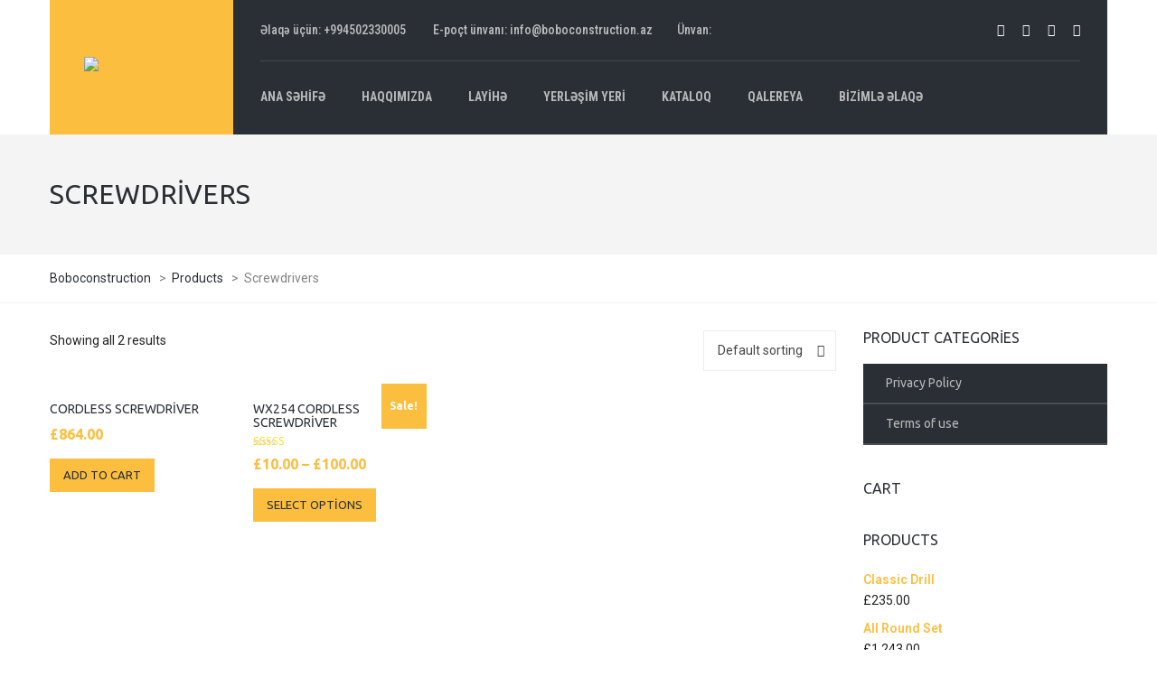

--- FILE ---
content_type: text/html; charset=UTF-8
request_url: https://boboconstruction.az/product-category/screwdrivers/
body_size: 13749
content:
<!DOCTYPE html>
<html lang="az">
<head>
<meta name="viewport" content="width=device-width, initial-scale=1.0, maximum-scale=1.0, user-scalable=no" />
<meta charset="UTF-8" />
<link rel="profile" href="http://gmpg.org/xfn/11" />
<link rel="pingback" href="https://boboconstruction.az/xmlrpc.php">
<title>Screwdrivers &#8211; Boboconstruction</title>
<meta name='robots' content='max-image-preview:large' />
<link rel='dns-prefetch' href='//stats.wp.com' />
<link rel='dns-prefetch' href='//fonts.googleapis.com' />
<link rel="alternate" type="application/rss+xml" title="Boboconstruction &raquo; Qidalandırıcısı" href="https://boboconstruction.az/feed/" />
<link rel="alternate" type="application/rss+xml" title="Boboconstruction &raquo; Screwdrivers Category Qidalandırıcı" href="https://boboconstruction.az/product-category/screwdrivers/feed/" />
<style id='wp-img-auto-sizes-contain-inline-css' type='text/css'>
img:is([sizes=auto i],[sizes^="auto," i]){contain-intrinsic-size:3000px 1500px}
/*# sourceURL=wp-img-auto-sizes-contain-inline-css */
</style>
<style id='wp-emoji-styles-inline-css' type='text/css'>

	img.wp-smiley, img.emoji {
		display: inline !important;
		border: none !important;
		box-shadow: none !important;
		height: 1em !important;
		width: 1em !important;
		margin: 0 0.07em !important;
		vertical-align: -0.1em !important;
		background: none !important;
		padding: 0 !important;
	}
/*# sourceURL=wp-emoji-styles-inline-css */
</style>
<link rel="stylesheet" href="https://boboconstruction.az/wp-includes/css/dist/block-library/style.min.css?ver=6.9">
<style id='global-styles-inline-css' type='text/css'>
:root{--wp--preset--aspect-ratio--square: 1;--wp--preset--aspect-ratio--4-3: 4/3;--wp--preset--aspect-ratio--3-4: 3/4;--wp--preset--aspect-ratio--3-2: 3/2;--wp--preset--aspect-ratio--2-3: 2/3;--wp--preset--aspect-ratio--16-9: 16/9;--wp--preset--aspect-ratio--9-16: 9/16;--wp--preset--color--black: #000000;--wp--preset--color--cyan-bluish-gray: #abb8c3;--wp--preset--color--white: #ffffff;--wp--preset--color--pale-pink: #f78da7;--wp--preset--color--vivid-red: #cf2e2e;--wp--preset--color--luminous-vivid-orange: #ff6900;--wp--preset--color--luminous-vivid-amber: #fcb900;--wp--preset--color--light-green-cyan: #7bdcb5;--wp--preset--color--vivid-green-cyan: #00d084;--wp--preset--color--pale-cyan-blue: #8ed1fc;--wp--preset--color--vivid-cyan-blue: #0693e3;--wp--preset--color--vivid-purple: #9b51e0;--wp--preset--gradient--vivid-cyan-blue-to-vivid-purple: linear-gradient(135deg,rgb(6,147,227) 0%,rgb(155,81,224) 100%);--wp--preset--gradient--light-green-cyan-to-vivid-green-cyan: linear-gradient(135deg,rgb(122,220,180) 0%,rgb(0,208,130) 100%);--wp--preset--gradient--luminous-vivid-amber-to-luminous-vivid-orange: linear-gradient(135deg,rgb(252,185,0) 0%,rgb(255,105,0) 100%);--wp--preset--gradient--luminous-vivid-orange-to-vivid-red: linear-gradient(135deg,rgb(255,105,0) 0%,rgb(207,46,46) 100%);--wp--preset--gradient--very-light-gray-to-cyan-bluish-gray: linear-gradient(135deg,rgb(238,238,238) 0%,rgb(169,184,195) 100%);--wp--preset--gradient--cool-to-warm-spectrum: linear-gradient(135deg,rgb(74,234,220) 0%,rgb(151,120,209) 20%,rgb(207,42,186) 40%,rgb(238,44,130) 60%,rgb(251,105,98) 80%,rgb(254,248,76) 100%);--wp--preset--gradient--blush-light-purple: linear-gradient(135deg,rgb(255,206,236) 0%,rgb(152,150,240) 100%);--wp--preset--gradient--blush-bordeaux: linear-gradient(135deg,rgb(254,205,165) 0%,rgb(254,45,45) 50%,rgb(107,0,62) 100%);--wp--preset--gradient--luminous-dusk: linear-gradient(135deg,rgb(255,203,112) 0%,rgb(199,81,192) 50%,rgb(65,88,208) 100%);--wp--preset--gradient--pale-ocean: linear-gradient(135deg,rgb(255,245,203) 0%,rgb(182,227,212) 50%,rgb(51,167,181) 100%);--wp--preset--gradient--electric-grass: linear-gradient(135deg,rgb(202,248,128) 0%,rgb(113,206,126) 100%);--wp--preset--gradient--midnight: linear-gradient(135deg,rgb(2,3,129) 0%,rgb(40,116,252) 100%);--wp--preset--font-size--small: 13px;--wp--preset--font-size--medium: 20px;--wp--preset--font-size--large: 36px;--wp--preset--font-size--x-large: 42px;--wp--preset--spacing--20: 0.44rem;--wp--preset--spacing--30: 0.67rem;--wp--preset--spacing--40: 1rem;--wp--preset--spacing--50: 1.5rem;--wp--preset--spacing--60: 2.25rem;--wp--preset--spacing--70: 3.38rem;--wp--preset--spacing--80: 5.06rem;--wp--preset--shadow--natural: 6px 6px 9px rgba(0, 0, 0, 0.2);--wp--preset--shadow--deep: 12px 12px 50px rgba(0, 0, 0, 0.4);--wp--preset--shadow--sharp: 6px 6px 0px rgba(0, 0, 0, 0.2);--wp--preset--shadow--outlined: 6px 6px 0px -3px rgb(255, 255, 255), 6px 6px rgb(0, 0, 0);--wp--preset--shadow--crisp: 6px 6px 0px rgb(0, 0, 0);}:where(.is-layout-flex){gap: 0.5em;}:where(.is-layout-grid){gap: 0.5em;}body .is-layout-flex{display: flex;}.is-layout-flex{flex-wrap: wrap;align-items: center;}.is-layout-flex > :is(*, div){margin: 0;}body .is-layout-grid{display: grid;}.is-layout-grid > :is(*, div){margin: 0;}:where(.wp-block-columns.is-layout-flex){gap: 2em;}:where(.wp-block-columns.is-layout-grid){gap: 2em;}:where(.wp-block-post-template.is-layout-flex){gap: 1.25em;}:where(.wp-block-post-template.is-layout-grid){gap: 1.25em;}.has-black-color{color: var(--wp--preset--color--black) !important;}.has-cyan-bluish-gray-color{color: var(--wp--preset--color--cyan-bluish-gray) !important;}.has-white-color{color: var(--wp--preset--color--white) !important;}.has-pale-pink-color{color: var(--wp--preset--color--pale-pink) !important;}.has-vivid-red-color{color: var(--wp--preset--color--vivid-red) !important;}.has-luminous-vivid-orange-color{color: var(--wp--preset--color--luminous-vivid-orange) !important;}.has-luminous-vivid-amber-color{color: var(--wp--preset--color--luminous-vivid-amber) !important;}.has-light-green-cyan-color{color: var(--wp--preset--color--light-green-cyan) !important;}.has-vivid-green-cyan-color{color: var(--wp--preset--color--vivid-green-cyan) !important;}.has-pale-cyan-blue-color{color: var(--wp--preset--color--pale-cyan-blue) !important;}.has-vivid-cyan-blue-color{color: var(--wp--preset--color--vivid-cyan-blue) !important;}.has-vivid-purple-color{color: var(--wp--preset--color--vivid-purple) !important;}.has-black-background-color{background-color: var(--wp--preset--color--black) !important;}.has-cyan-bluish-gray-background-color{background-color: var(--wp--preset--color--cyan-bluish-gray) !important;}.has-white-background-color{background-color: var(--wp--preset--color--white) !important;}.has-pale-pink-background-color{background-color: var(--wp--preset--color--pale-pink) !important;}.has-vivid-red-background-color{background-color: var(--wp--preset--color--vivid-red) !important;}.has-luminous-vivid-orange-background-color{background-color: var(--wp--preset--color--luminous-vivid-orange) !important;}.has-luminous-vivid-amber-background-color{background-color: var(--wp--preset--color--luminous-vivid-amber) !important;}.has-light-green-cyan-background-color{background-color: var(--wp--preset--color--light-green-cyan) !important;}.has-vivid-green-cyan-background-color{background-color: var(--wp--preset--color--vivid-green-cyan) !important;}.has-pale-cyan-blue-background-color{background-color: var(--wp--preset--color--pale-cyan-blue) !important;}.has-vivid-cyan-blue-background-color{background-color: var(--wp--preset--color--vivid-cyan-blue) !important;}.has-vivid-purple-background-color{background-color: var(--wp--preset--color--vivid-purple) !important;}.has-black-border-color{border-color: var(--wp--preset--color--black) !important;}.has-cyan-bluish-gray-border-color{border-color: var(--wp--preset--color--cyan-bluish-gray) !important;}.has-white-border-color{border-color: var(--wp--preset--color--white) !important;}.has-pale-pink-border-color{border-color: var(--wp--preset--color--pale-pink) !important;}.has-vivid-red-border-color{border-color: var(--wp--preset--color--vivid-red) !important;}.has-luminous-vivid-orange-border-color{border-color: var(--wp--preset--color--luminous-vivid-orange) !important;}.has-luminous-vivid-amber-border-color{border-color: var(--wp--preset--color--luminous-vivid-amber) !important;}.has-light-green-cyan-border-color{border-color: var(--wp--preset--color--light-green-cyan) !important;}.has-vivid-green-cyan-border-color{border-color: var(--wp--preset--color--vivid-green-cyan) !important;}.has-pale-cyan-blue-border-color{border-color: var(--wp--preset--color--pale-cyan-blue) !important;}.has-vivid-cyan-blue-border-color{border-color: var(--wp--preset--color--vivid-cyan-blue) !important;}.has-vivid-purple-border-color{border-color: var(--wp--preset--color--vivid-purple) !important;}.has-vivid-cyan-blue-to-vivid-purple-gradient-background{background: var(--wp--preset--gradient--vivid-cyan-blue-to-vivid-purple) !important;}.has-light-green-cyan-to-vivid-green-cyan-gradient-background{background: var(--wp--preset--gradient--light-green-cyan-to-vivid-green-cyan) !important;}.has-luminous-vivid-amber-to-luminous-vivid-orange-gradient-background{background: var(--wp--preset--gradient--luminous-vivid-amber-to-luminous-vivid-orange) !important;}.has-luminous-vivid-orange-to-vivid-red-gradient-background{background: var(--wp--preset--gradient--luminous-vivid-orange-to-vivid-red) !important;}.has-very-light-gray-to-cyan-bluish-gray-gradient-background{background: var(--wp--preset--gradient--very-light-gray-to-cyan-bluish-gray) !important;}.has-cool-to-warm-spectrum-gradient-background{background: var(--wp--preset--gradient--cool-to-warm-spectrum) !important;}.has-blush-light-purple-gradient-background{background: var(--wp--preset--gradient--blush-light-purple) !important;}.has-blush-bordeaux-gradient-background{background: var(--wp--preset--gradient--blush-bordeaux) !important;}.has-luminous-dusk-gradient-background{background: var(--wp--preset--gradient--luminous-dusk) !important;}.has-pale-ocean-gradient-background{background: var(--wp--preset--gradient--pale-ocean) !important;}.has-electric-grass-gradient-background{background: var(--wp--preset--gradient--electric-grass) !important;}.has-midnight-gradient-background{background: var(--wp--preset--gradient--midnight) !important;}.has-small-font-size{font-size: var(--wp--preset--font-size--small) !important;}.has-medium-font-size{font-size: var(--wp--preset--font-size--medium) !important;}.has-large-font-size{font-size: var(--wp--preset--font-size--large) !important;}.has-x-large-font-size{font-size: var(--wp--preset--font-size--x-large) !important;}
/*# sourceURL=global-styles-inline-css */
</style>

<style id='classic-theme-styles-inline-css' type='text/css'>
/*! This file is auto-generated */
.wp-block-button__link{color:#fff;background-color:#32373c;border-radius:9999px;box-shadow:none;text-decoration:none;padding:calc(.667em + 2px) calc(1.333em + 2px);font-size:1.125em}.wp-block-file__button{background:#32373c;color:#fff;text-decoration:none}
/*# sourceURL=/wp-includes/css/classic-themes.min.css */
</style>
<link rel="stylesheet" href="https://boboconstruction.az/wp-content/plugins/contact-form-7/includes/css/styles.css?ver=5.8">
<link rel="stylesheet" href="https://boboconstruction.az/wp-content/plugins/responsive-lightbox/assets/swipebox/swipebox.min.css?ver=2.4.5">
<link rel="stylesheet" href="https://boboconstruction.az/wp-content/plugins/revslider/public/assets/css/rs6.css?ver=6.2.22">
<style id='rs-plugin-settings-inline-css' type='text/css'>
#rs-demo-id {}
/*# sourceURL=rs-plugin-settings-inline-css */
</style>
<link rel="stylesheet" href="https://boboconstruction.az/wp-content/plugins/woocommerce/assets/css/woocommerce-layout.css?ver=8.0.1">
<link rel="stylesheet" href="https://boboconstruction.az/wp-content/plugins/woocommerce/assets/css/woocommerce-smallscreen.css?ver=8.0.1" media="only screen and (max-width: 768px)">
<link rel="stylesheet" href="https://boboconstruction.az/wp-content/plugins/woocommerce/assets/css/woocommerce.css?ver=8.0.1">
<style id='woocommerce-inline-inline-css' type='text/css'>
.woocommerce form .form-row .required { visibility: visible; }
/*# sourceURL=woocommerce-inline-inline-css */
</style>
<link rel="stylesheet" href="https://boboconstruction.az/wp-content/plugins/translatepress-multilingual/assets/css/trp-language-switcher.css?ver=2.5.9">
<link rel="stylesheet" href="https://boboconstruction.az/wp-content/themes/thebuilt/css/bootstrap.css?ver=6.9">
<link rel="stylesheet" href="//fonts.googleapis.com/css?family=Ubuntu%3A400%2C700%7CRoboto%3A300%2C300italic%2C400%2C400italic%2C600%2C600italic&#038;ver=1.0">
<link rel="stylesheet" href="https://boboconstruction.az/wp-content/themes/thebuilt/js/owl-carousel/owl.carousel.css?ver=6.9">
<link rel="stylesheet" href="https://boboconstruction.az/wp-content/themes/thebuilt/js/owl-carousel/owl.theme.css?ver=6.9">
<link rel="stylesheet" href="https://boboconstruction.az/wp-content/themes/thebuilt/style.css?ver=1.2">
<link rel="stylesheet" href="https://boboconstruction.az/wp-content/themes/thebuilt/responsive.css?ver=all">
<link rel="stylesheet" href="https://boboconstruction.az/wp-content/themes/thebuilt/css/animations.css?ver=6.9">
<link rel="stylesheet" href="https://boboconstruction.az/wp-content/themes/thebuilt/css/mega-menu.css?ver=6.9">
<link rel="stylesheet" href="https://boboconstruction.az/wp-content/themes/thebuilt/css/mega-menu-responsive.css?ver=6.9">
<link rel="stylesheet" href="https://boboconstruction.az/wp-content/themes/thebuilt/css/font-awesome.css?ver=6.9">
<link rel="stylesheet" href="https://boboconstruction.az/wp-content/themes/thebuilt/js/select2/select2.css?ver=6.9">
<link rel="stylesheet" href="https://boboconstruction.az/wp-content/themes/thebuilt/css/offcanvasmenu.css?ver=6.9">
<link rel="stylesheet" href="https://boboconstruction.az/wp-content/themes/thebuilt/css/nanoscroller.css?ver=6.9">
<link rel="stylesheet" href="https://boboconstruction.az/wp-content/themes/thebuilt/css/hover.css?ver=6.9">
<link rel="stylesheet" href="https://boboconstruction.az/wp-includes/css/dashicons.min.css?ver=6.9">
<link rel="stylesheet" href="https://boboconstruction.az/wp-includes/js/thickbox/thickbox.css?ver=6.9">
<link rel="stylesheet" href="https://fonts.googleapis.com/css?family=Roboto+Condensed%3A300%2C300italic%2C400%2C400italic%2C500%2C500italic%2C600%2C600italic%2C700%2C700italic&#038;ver=6.9">
<link rel="stylesheet" href="https://boboconstruction.az/wp-content/uploads/style-cache-thebuilt.css?ver=6.9">
<script type="text/javascript" src="https://boboconstruction.az/wp-includes/js/dist/hooks.min.js?ver=dd5603f07f9220ed27f1" id="wp-hooks-js"></script>
<script type="text/javascript" src="https://stats.wp.com/w.js?ver=202606" id="woo-tracks-js"></script>
<script type="text/javascript" src="https://boboconstruction.az/wp-content/plugins/enable-jquery-migrate-helper/js/jquery/jquery-1.12.4-wp.js?ver=1.12.4-wp" id="jquery-core-js"></script>
<script type="text/javascript" src="https://boboconstruction.az/wp-content/plugins/enable-jquery-migrate-helper/js/jquery-migrate/jquery-migrate-1.4.1-wp.js?ver=1.4.1-wp" id="jquery-migrate-js"></script>
<script type="text/javascript" src="https://boboconstruction.az/wp-content/plugins/responsive-lightbox/assets/swipebox/jquery.swipebox.min.js?ver=2.4.5" id="responsive-lightbox-swipebox-js"></script>
<script type="text/javascript" src="https://boboconstruction.az/wp-includes/js/underscore.min.js?ver=1.13.7" id="underscore-js"></script>
<script type="text/javascript" src="https://boboconstruction.az/wp-content/plugins/responsive-lightbox/assets/infinitescroll/infinite-scroll.pkgd.min.js?ver=6.9" id="responsive-lightbox-infinite-scroll-js"></script>
<script type="text/javascript" id="responsive-lightbox-js-before">
/* <![CDATA[ */
var rlArgs = {"script":"swipebox","selector":"lightbox","customEvents":"","activeGalleries":true,"animation":true,"hideCloseButtonOnMobile":false,"removeBarsOnMobile":false,"hideBars":true,"hideBarsDelay":5000,"videoMaxWidth":1080,"useSVG":true,"loopAtEnd":false,"woocommerce_gallery":false,"ajaxurl":"https:\/\/boboconstruction.az\/wp-admin\/admin-ajax.php","nonce":"d9ef2d78d2","preview":false,"postId":2596,"scriptExtension":false};

//# sourceURL=responsive-lightbox-js-before
/* ]]> */
</script>
<script type="text/javascript" src="https://boboconstruction.az/wp-content/plugins/responsive-lightbox/js/front.js?ver=2.4.5" id="responsive-lightbox-js"></script>
<script type="text/javascript" src="https://boboconstruction.az/wp-content/plugins/revslider/public/assets/js/rbtools.min.js?ver=6.2.22" id="tp-tools-js"></script>
<script type="text/javascript" src="https://boboconstruction.az/wp-content/plugins/revslider/public/assets/js/rs6.min.js?ver=6.2.22" id="revmin-js"></script>
<script type="text/javascript" src="https://boboconstruction.az/wp-content/plugins/woocommerce/assets/js/jquery-blockui/jquery.blockUI.min.js?ver=2.7.0-wc.8.0.1" id="jquery-blockui-js"></script>
<script type="text/javascript" id="wc-add-to-cart-js-extra">
/* <![CDATA[ */
var wc_add_to_cart_params = {"ajax_url":"/wp-admin/admin-ajax.php","wc_ajax_url":"/?wc-ajax=%%endpoint%%","i18n_view_cart":"View cart","cart_url":"https://boboconstruction.az/cart-2/","is_cart":"","cart_redirect_after_add":"no"};
//# sourceURL=wc-add-to-cart-js-extra
/* ]]> */
</script>
<script type="text/javascript" src="https://boboconstruction.az/wp-content/plugins/woocommerce/assets/js/frontend/add-to-cart.min.js?ver=8.0.1" id="wc-add-to-cart-js"></script>
<script type="text/javascript" src="https://boboconstruction.az/wp-content/plugins/translatepress-multilingual/assets/js/trp-frontend-compatibility.js?ver=2.5.9" id="trp-frontend-compatibility-js"></script>
<script type="text/javascript" src="https://boboconstruction.az/wp-content/plugins/js_composer/assets/js/vendors/woocommerce-add-to-cart.js?ver=6.4.1" id="vc_woocommerce-add-to-cart-js-js"></script>
<script type="text/javascript" src="https://boboconstruction.az/wp-content/uploads/js-cache-thebuilt.js?ver=6.9" id="js-cache-thebuilt-js"></script>
<link rel="https://api.w.org/" href="https://boboconstruction.az/wp-json/" /><link rel="alternate" title="JSON" type="application/json" href="https://boboconstruction.az/wp-json/wp/v2/product_cat/43" /><link rel="EditURI" type="application/rsd+xml" title="RSD" href="https://boboconstruction.az/xmlrpc.php?rsd" />
<meta name="generator" content="WordPress 6.9" />
<meta name="generator" content="WooCommerce 8.0.1" />
<link rel="alternate" hreflang="az" href="https://boboconstruction.az/product-category/screwdrivers/"/>
<link rel="alternate" hreflang="en-GB" href="https://boboconstruction.az/en/product-category/screwdrivers/"/>
<link rel="alternate" hreflang="en" href="https://boboconstruction.az/en/product-category/screwdrivers/"/>
	<noscript><style>.woocommerce-product-gallery{ opacity: 1 !important; }</style></noscript>
	<meta name="generator" content="Powered by WPBakery Page Builder - drag and drop page builder for WordPress."/>
<meta name="generator" content="Powered by Slider Revolution 6.2.22 - responsive, Mobile-Friendly Slider Plugin for WordPress with comfortable drag and drop interface." />
<link rel="icon" href="https://boboconstruction.az/wp-content/uploads/2021/02/cropped-cropped-Asset-1-32x32.png" sizes="32x32" />
<link rel="icon" href="https://boboconstruction.az/wp-content/uploads/2021/02/cropped-cropped-Asset-1-192x192.png" sizes="192x192" />
<link rel="apple-touch-icon" href="https://boboconstruction.az/wp-content/uploads/2021/02/cropped-cropped-Asset-1-180x180.png" />
<meta name="msapplication-TileImage" content="https://boboconstruction.az/wp-content/uploads/2021/02/cropped-cropped-Asset-1-270x270.png" />
<script type="text/javascript">function setREVStartSize(e){
			//window.requestAnimationFrame(function() {				 
				window.RSIW = window.RSIW===undefined ? window.innerWidth : window.RSIW;	
				window.RSIH = window.RSIH===undefined ? window.innerHeight : window.RSIH;	
				try {								
					var pw = document.getElementById(e.c).parentNode.offsetWidth,
						newh;
					pw = pw===0 || isNaN(pw) ? window.RSIW : pw;
					e.tabw = e.tabw===undefined ? 0 : parseInt(e.tabw);
					e.thumbw = e.thumbw===undefined ? 0 : parseInt(e.thumbw);
					e.tabh = e.tabh===undefined ? 0 : parseInt(e.tabh);
					e.thumbh = e.thumbh===undefined ? 0 : parseInt(e.thumbh);
					e.tabhide = e.tabhide===undefined ? 0 : parseInt(e.tabhide);
					e.thumbhide = e.thumbhide===undefined ? 0 : parseInt(e.thumbhide);
					e.mh = e.mh===undefined || e.mh=="" || e.mh==="auto" ? 0 : parseInt(e.mh,0);		
					if(e.layout==="fullscreen" || e.l==="fullscreen") 						
						newh = Math.max(e.mh,window.RSIH);					
					else{					
						e.gw = Array.isArray(e.gw) ? e.gw : [e.gw];
						for (var i in e.rl) if (e.gw[i]===undefined || e.gw[i]===0) e.gw[i] = e.gw[i-1];					
						e.gh = e.el===undefined || e.el==="" || (Array.isArray(e.el) && e.el.length==0)? e.gh : e.el;
						e.gh = Array.isArray(e.gh) ? e.gh : [e.gh];
						for (var i in e.rl) if (e.gh[i]===undefined || e.gh[i]===0) e.gh[i] = e.gh[i-1];
											
						var nl = new Array(e.rl.length),
							ix = 0,						
							sl;					
						e.tabw = e.tabhide>=pw ? 0 : e.tabw;
						e.thumbw = e.thumbhide>=pw ? 0 : e.thumbw;
						e.tabh = e.tabhide>=pw ? 0 : e.tabh;
						e.thumbh = e.thumbhide>=pw ? 0 : e.thumbh;					
						for (var i in e.rl) nl[i] = e.rl[i]<window.RSIW ? 0 : e.rl[i];
						sl = nl[0];									
						for (var i in nl) if (sl>nl[i] && nl[i]>0) { sl = nl[i]; ix=i;}															
						var m = pw>(e.gw[ix]+e.tabw+e.thumbw) ? 1 : (pw-(e.tabw+e.thumbw)) / (e.gw[ix]);					
						newh =  (e.gh[ix] * m) + (e.tabh + e.thumbh);
					}				
					if(window.rs_init_css===undefined) window.rs_init_css = document.head.appendChild(document.createElement("style"));					
					document.getElementById(e.c).height = newh+"px";
					window.rs_init_css.innerHTML += "#"+e.c+"_wrapper { height: "+newh+"px }";				
				} catch(e){
					console.log("Failure at Presize of Slider:" + e)
				}					   
			//});
		  };</script>
<noscript><style> .wpb_animate_when_almost_visible { opacity: 1; }</style></noscript><style id="yellow-pencil">
/*
	The following CSS generated by YellowPencil Plugin.
	https://yellowpencil.waspthemes.com
*/
.nav a strong{font-family:'Roboto Condensed', sans-serif;font-size:14px;line-height:0.41999999999999993em;letter-spacing:0px;}.stick-to-footer .vc_custom_1466422963185 h1{font-family:'Roboto Condensed', sans-serif;font-size:23px;}.menu-yeni-menu-container .menu-item a{font-family:'Roboto Condensed', sans-serif;font-size:11px;font-weight:600;}.header-menu .header-info-text{font-family:'Roboto Condensed', sans-serif;font-weight:500;font-size:14px;color:#bcbcbc;}.main-header .header-left{background-color:#fbbe3f;}
</style></head>

<body class="archive tax-product_cat term-screwdrivers term-43 wp-theme-thebuilt theme-thebuilt woocommerce woocommerce-page woocommerce-no-js translatepress-az wpb-js-composer js-comp-ver-6.4.1 vc_responsive">


        <div class="header-menu-bg top-menu-position-header">
      <div class="header-menu">
        <div class="container">
          <div class="row">
            <div class="col-md-12">

            <div class="header-info-text">
            Əlaqə üçün: +994502330005          E-poçt ünvanı: info@boboconstruction.az         Ünvan:            </div>
            <div class="social-icons-top"><ul><li><a href="http://№" target="_blank" class="a-facebook"><i class="fa fa-facebook"></i></a></li><li><a href="http://№" target="_blank" class="a-instagram"><i class="fa fa-instagram"></i></a></li><li><a href="http://№" target="_blank" class="a-youtube"><i class="fa fa-youtube"></i></a></li><li><a href="http://№" target="_blank" class="a-skype"><i class="fa fa-skype"></i></a></li></ul></div>            <div class="menu-top-menu-container-toggle"></div>
            
            </div>
          </div>
        </div>
      </div>
    </div>
    <header class="sticky-header main-header sticky-header-elements-headerandmenu">
<div class="container">
  <div class="row">
    <div class="col-md-12">

      <div class="header-left logo">
                      <a class="logo-link" href="https://boboconstruction.az"><img src="https://boboconstruction.az/wp-content/uploads/2021/02/cropped-logo-son-1.png" alt="Boboconstruction" class="regular-logo"><img src="https://boboconstruction.az/wp-content/uploads/2021/02/cropped-logo-son-1.png" alt="Boboconstruction" class="light-logo"></a>
                  </div>

      <div class="header-center">
                              <div id="navbar" class="navbar navbar-default clearfix mgt-mega-menu menu-uppercase">
          <div class="navbar-inner">

              <div class="navbar-toggle" data-toggle="collapse" data-target=".collapse">
                Menu              </div>

              <div class="navbar-collapse collapse"><ul id="menu-yeni-menu-1" class="nav"><li id="mgt-menu-item-3276" class="menu-item menu-item-type-post_type menu-item-object-page menu-item-home"><a href="https://boboconstruction.az/"><strong>ANA SƏHİFƏ</strong></a></li><li id="mgt-menu-item-3277" class="menu-item menu-item-type-post_type menu-item-object-page"><a href="https://boboconstruction.az/haqqimizda/"><strong>HAQQIMIZDA</strong></a></li><li id="mgt-menu-item-3310" class="menu-item menu-item-type-post_type menu-item-object-page"><a href="https://boboconstruction.az/portfolio/yeni-layiheler/"><strong>LAYİHƏ</strong></a></li><li id="mgt-menu-item-3412" class="menu-item menu-item-type-post_type menu-item-object-page"><a href="https://boboconstruction.az/yerlesim-yeri/"><strong>YERLƏŞİM YERİ</strong></a></li><li id="mgt-menu-item-3330" class="menu-item menu-item-type-post_type menu-item-object-page"><a href="https://boboconstruction.az/kataloq/"><strong>KATALOQ</strong></a></li><li id="mgt-menu-item-3309" class="menu-item menu-item-type-post_type menu-item-object-page"><a href="https://boboconstruction.az/qalereya/"><strong>QALEREYA</strong></a></li><li id="mgt-menu-item-3301" class="menu-item menu-item-type-post_type menu-item-object-page"><a href="https://boboconstruction.az/bizimle-elaqe/"><strong>BİZİMLƏ ƏLAQƏ</strong></a></li></ul></div>
          </div>
        </div>

                  </div>

      <div class="header-right">
            <ul class="header-nav">
                

      </ul>
      </div>
    </div>
  </div>

</div>
</header>

	<div class="content-block">
		
			<div class="container-bg">
				<div class="container-bg-overlay">
				  <div class="container">
				    <div class="row">
				      <div class="col-md-12">
				        <div class="page-item-title">
				          <h1>

							Screwdrivers
				          </h1>
				        </div>
				      </div>
				    </div>
				  </div>
			    </div>
			      <div class="breadcrumbs-container-wrapper">
      <div class="container">
        <div class="row">
          <div class="col-md-12">
              <div class="breadcrumbs" typeof="BreadcrumbList" vocab="http://schema.org/">
              <!-- Breadcrumb NavXT 7.2.0 -->
<span property="itemListElement" typeof="ListItem"><a property="item" typeof="WebPage" title="Go to Boboconstruction." href="https://boboconstruction.az" class="home" ><span property="name">Boboconstruction</span></a><meta property="position" content="1"></span> &gt; <span property="itemListElement" typeof="ListItem"><a property="item" typeof="WebPage" title="Go to Products." href="https://boboconstruction.az/shop-2/" class="archive post-product-archive" ><span property="name">Products</span></a><meta property="position" content="2"></span> &gt; <span property="itemListElement" typeof="ListItem"><span property="name" class="archive taxonomy product_cat current-item">Screwdrivers</span><meta property="url" content="https://boboconstruction.az/product-category/screwdrivers/"><meta property="position" content="3"></span>              </div>
          </div>
        </div>
      </div>
    </div>
    			</div>

			 <div class="page-container container">
    	<div class="row">
			    		<div class="col-md-9">
		
		
			<div class="woocommerce-notices-wrapper"></div><p class="woocommerce-result-count">
	Showing all 2 results</p>
<form class="woocommerce-ordering" method="get">
	<select name="orderby" class="orderby" aria-label="Shop order">
					<option value="menu_order"  selected='selected'>Default sorting</option>
					<option value="popularity" >Sort by popularity</option>
					<option value="rating" >Sort by average rating</option>
					<option value="date" >Sort by latest</option>
					<option value="price" >Sort by price: low to high</option>
					<option value="price-desc" >Sort by price: high to low</option>
			</select>
	<input type="hidden" name="paged" value="1" />
	</form>

			<ul class="products columns-4">

				
				
					<li class="product type-product post-2596 status-publish first instock product_cat-screwdrivers product_tag-built product_tag-construction product_tag-diy product_tag-home product_tag-paint product_tag-power product_tag-theme product_tag-tools has-post-thumbnail shipping-taxable purchasable product-type-simple">
	<a href="https://boboconstruction.az/product/cordless-screwdriver/" class="woocommerce-LoopProduct-link woocommerce-loop-product__link"><img width="300" height="300" src="https://boboconstruction.az/wp-content/uploads/2016/06/import_placeholder-300x300.png" class="attachment-woocommerce_thumbnail size-woocommerce_thumbnail" alt="" decoding="async" fetchpriority="high" srcset="https://boboconstruction.az/wp-content/uploads/2016/06/import_placeholder-300x300.png 300w, https://boboconstruction.az/wp-content/uploads/2016/06/import_placeholder-100x100.png 100w, https://boboconstruction.az/wp-content/uploads/2016/06/import_placeholder-600x600.png 600w, https://boboconstruction.az/wp-content/uploads/2016/06/import_placeholder.png 800w" sizes="(max-width: 300px) 100vw, 300px" /><h2 class="woocommerce-loop-product__title">Cordless Screwdriver</h2>
	<span class="price"><span class="woocommerce-Price-amount amount"><bdi><span class="woocommerce-Price-currencySymbol">&pound;</span>864.00</bdi></span></span>
</a><a href="?add-to-cart=2596" data-quantity="1" class="button product_type_simple add_to_cart_button ajax_add_to_cart" data-product_id="2596" data-product_sku="524" aria-label="Add &ldquo;Cordless Screwdriver&rdquo; to your cart" aria-describedby="" rel="nofollow">Add to cart</a></li>

				
					<li class="product type-product post-2599 status-publish instock product_cat-screwdrivers product_tag-built product_tag-construction product_tag-diy product_tag-home product_tag-paint product_tag-power product_tag-theme product_tag-tools has-post-thumbnail sale shipping-taxable purchasable product-type-variable">
	<a href="https://boboconstruction.az/product/wx254-cordless-screwdriver/" class="woocommerce-LoopProduct-link woocommerce-loop-product__link">
	<span class="onsale">Sale!</span>
	<img width="300" height="300" src="https://boboconstruction.az/wp-content/uploads/2016/06/import_placeholder-300x300.png" class="attachment-woocommerce_thumbnail size-woocommerce_thumbnail" alt="" decoding="async" srcset="https://boboconstruction.az/wp-content/uploads/2016/06/import_placeholder-300x300.png 300w, https://boboconstruction.az/wp-content/uploads/2016/06/import_placeholder-100x100.png 100w, https://boboconstruction.az/wp-content/uploads/2016/06/import_placeholder-600x600.png 600w, https://boboconstruction.az/wp-content/uploads/2016/06/import_placeholder.png 800w" sizes="(max-width: 300px) 100vw, 300px" /><h2 class="woocommerce-loop-product__title">WX254 Cordless Screwdriver</h2><div class="star-rating" role="img" aria-label="Rated 5.00 out of 5"><span style="width:100%">Rated <strong class="rating">5.00</strong> out of 5</span></div>
	<span class="price"><span class="woocommerce-Price-amount amount"><bdi><span class="woocommerce-Price-currencySymbol">&pound;</span>10.00</bdi></span> &ndash; <span class="woocommerce-Price-amount amount"><bdi><span class="woocommerce-Price-currencySymbol">&pound;</span>100.00</bdi></span></span>
</a><a href="https://boboconstruction.az/product/wx254-cordless-screwdriver/" data-quantity="1" class="button product_type_variable add_to_cart_button" data-product_id="2599" data-product_sku="832362" aria-label="Select options for &ldquo;WX254 Cordless Screwdriver&rdquo;" aria-describedby="This product has multiple variants. The options may be chosen on the product page" rel="nofollow">Select options</a></li>

				
			</ul>

			
		
	</div>						<div class="col-md-3 main-sidebar sidebar">
				<ul id="woocommerce-sidebar">
				  <li id="nav_menu-5" class="widget widget_nav_menu"><h2 class="widgettitle">Product Categories</h2>
<div class="menu-footer-menu-container"><ul id="menu-footer-menu" class="menu"><li id="menu-item-3026" class="menu-item menu-item-type-custom menu-item-object-custom menu-item-3026"><a href="http://wp.magnium-themes.com/thebuilt/thebuilt-5/faq/">Privacy Policy</a></li>
<li id="menu-item-3052" class="menu-item menu-item-type-custom menu-item-object-custom menu-item-3052"><a href="http://wp.magnium-themes.com/thebuilt/thebuilt-5/faq/">Terms of use</a></li>
</ul></div></li>
<li id="woocommerce_widget_cart-1" class="widget woocommerce widget_shopping_cart"><h2 class="widgettitle">Cart</h2>
<div class="widget_shopping_cart_content"></div></li>
<li id="woocommerce_products-1" class="widget woocommerce widget_products"><h2 class="widgettitle">Products</h2>
<ul class="product_list_widget"><li>
	
	<a href="https://boboconstruction.az/product/classic-drill/">
		<img width="300" height="300" src="https://boboconstruction.az/wp-content/uploads/2016/06/import_placeholder-300x300.png" class="attachment-woocommerce_thumbnail size-woocommerce_thumbnail" alt="" decoding="async" loading="lazy" srcset="https://boboconstruction.az/wp-content/uploads/2016/06/import_placeholder-300x300.png 300w, https://boboconstruction.az/wp-content/uploads/2016/06/import_placeholder-100x100.png 100w, https://boboconstruction.az/wp-content/uploads/2016/06/import_placeholder-600x600.png 600w, https://boboconstruction.az/wp-content/uploads/2016/06/import_placeholder.png 800w" sizes="auto, (max-width: 300px) 100vw, 300px" />		<span class="product-title">Classic Drill</span>
	</a>

				
	<span class="woocommerce-Price-amount amount"><bdi><span class="woocommerce-Price-currencySymbol">&pound;</span>235.00</bdi></span>
	</li>
<li>
	
	<a href="https://boboconstruction.az/product/all-round-set/">
		<img width="300" height="300" src="https://boboconstruction.az/wp-content/uploads/2016/06/import_placeholder-300x300.png" class="attachment-woocommerce_thumbnail size-woocommerce_thumbnail" alt="" decoding="async" loading="lazy" srcset="https://boboconstruction.az/wp-content/uploads/2016/06/import_placeholder-300x300.png 300w, https://boboconstruction.az/wp-content/uploads/2016/06/import_placeholder-100x100.png 100w, https://boboconstruction.az/wp-content/uploads/2016/06/import_placeholder-600x600.png 600w, https://boboconstruction.az/wp-content/uploads/2016/06/import_placeholder.png 800w" sizes="auto, (max-width: 300px) 100vw, 300px" />		<span class="product-title">All Round Set</span>
	</a>

				
	<span class="woocommerce-Price-amount amount"><bdi><span class="woocommerce-Price-currencySymbol">&pound;</span>1,243.00</bdi></span>
	</li>
<li>
	
	<a href="https://boboconstruction.az/product/woodpaint-spray-gun/">
		<img width="300" height="300" src="https://boboconstruction.az/wp-content/uploads/2016/06/import_placeholder-300x300.png" class="attachment-woocommerce_thumbnail size-woocommerce_thumbnail" alt="" decoding="async" loading="lazy" srcset="https://boboconstruction.az/wp-content/uploads/2016/06/import_placeholder-300x300.png 300w, https://boboconstruction.az/wp-content/uploads/2016/06/import_placeholder-100x100.png 100w, https://boboconstruction.az/wp-content/uploads/2016/06/import_placeholder-600x600.png 600w, https://boboconstruction.az/wp-content/uploads/2016/06/import_placeholder.png 800w" sizes="auto, (max-width: 300px) 100vw, 300px" />		<span class="product-title">WoodPaint Spray Gun</span>
	</a>

				
	<span class="woocommerce-Price-amount amount"><bdi><span class="woocommerce-Price-currencySymbol">&pound;</span>235.00</bdi></span>
	</li>
<li>
	
	<a href="https://boboconstruction.az/product/fine-spray-system/">
		<img width="300" height="300" src="https://boboconstruction.az/wp-content/uploads/2016/06/import_placeholder-300x300.png" class="attachment-woocommerce_thumbnail size-woocommerce_thumbnail" alt="" decoding="async" loading="lazy" srcset="https://boboconstruction.az/wp-content/uploads/2016/06/import_placeholder-300x300.png 300w, https://boboconstruction.az/wp-content/uploads/2016/06/import_placeholder-100x100.png 100w, https://boboconstruction.az/wp-content/uploads/2016/06/import_placeholder-600x600.png 600w, https://boboconstruction.az/wp-content/uploads/2016/06/import_placeholder.png 800w" sizes="auto, (max-width: 300px) 100vw, 300px" />		<span class="product-title">Fine Spray System</span>
	</a>

				
	<span class="woocommerce-Price-amount amount"><bdi><span class="woocommerce-Price-currencySymbol">&pound;</span>52.00</bdi></span>
	</li>
<li>
	
	<a href="https://boboconstruction.az/product/cordless-screwdriver/">
		<img width="300" height="300" src="https://boboconstruction.az/wp-content/uploads/2016/06/import_placeholder-300x300.png" class="attachment-woocommerce_thumbnail size-woocommerce_thumbnail" alt="" decoding="async" loading="lazy" srcset="https://boboconstruction.az/wp-content/uploads/2016/06/import_placeholder-300x300.png 300w, https://boboconstruction.az/wp-content/uploads/2016/06/import_placeholder-100x100.png 100w, https://boboconstruction.az/wp-content/uploads/2016/06/import_placeholder-600x600.png 600w, https://boboconstruction.az/wp-content/uploads/2016/06/import_placeholder.png 800w" sizes="auto, (max-width: 300px) 100vw, 300px" />		<span class="product-title">Cordless Screwdriver</span>
	</a>

				
	<span class="woocommerce-Price-amount amount"><bdi><span class="woocommerce-Price-currencySymbol">&pound;</span>864.00</bdi></span>
	</li>
</ul></li>
<li id="woocommerce_product_tag_cloud-1" class="widget woocommerce widget_product_tag_cloud"><h2 class="widgettitle">Product Tags</h2>
<div class="tagcloud"><a href="https://boboconstruction.az/product-tag/built/" class="tag-cloud-link tag-link-30 tag-link-position-1" style="font-size: 8pt;" aria-label="built (10 products)">built</a>
<a href="https://boboconstruction.az/product-tag/construction/" class="tag-cloud-link tag-link-31 tag-link-position-2" style="font-size: 8pt;" aria-label="construction (10 products)">construction</a>
<a href="https://boboconstruction.az/product-tag/diy/" class="tag-cloud-link tag-link-33 tag-link-position-3" style="font-size: 8pt;" aria-label="diy (10 products)">diy</a>
<a href="https://boboconstruction.az/product-tag/home/" class="tag-cloud-link tag-link-34 tag-link-position-4" style="font-size: 8pt;" aria-label="home (10 products)">home</a>
<a href="https://boboconstruction.az/product-tag/paint/" class="tag-cloud-link tag-link-37 tag-link-position-5" style="font-size: 8pt;" aria-label="paint (10 products)">paint</a>
<a href="https://boboconstruction.az/product-tag/power/" class="tag-cloud-link tag-link-38 tag-link-position-6" style="font-size: 8pt;" aria-label="power (10 products)">power</a>
<a href="https://boboconstruction.az/product-tag/theme/" class="tag-cloud-link tag-link-39 tag-link-position-7" style="font-size: 8pt;" aria-label="theme (10 products)">theme</a>
<a href="https://boboconstruction.az/product-tag/tools/" class="tag-cloud-link tag-link-40 tag-link-position-8" style="font-size: 8pt;" aria-label="tools (10 products)">tools</a></div></li>
				</ul>
			</div>
			
			</div>


		</div>
	</div>

	
<div class="container-fluid container-fluid-footer">
<div class="row">

<footer>
<div class="container">
<div class="row">
    <div class="col-md-6 footer-copyright">
    Bütün hüquqlar qorunur: boboconstruction  2021    </div>
    <div class="col-md-6 footer-menu">
    <div class="menu-yeni-menu-container"><ul id="menu-yeni-menu-2" class="footer-menu"><li class="menu-item menu-item-type-post_type menu-item-object-page menu-item-home menu-item-3276"><a href="https://boboconstruction.az/">ANA SƏHİFƏ</a></li>
<li class="menu-item menu-item-type-post_type menu-item-object-page menu-item-3277"><a href="https://boboconstruction.az/haqqimizda/">HAQQIMIZDA</a></li>
<li class="menu-item menu-item-type-post_type menu-item-object-page menu-item-3310"><a href="https://boboconstruction.az/portfolio/yeni-layiheler/">LAYİHƏ</a></li>
<li class="menu-item menu-item-type-post_type menu-item-object-page menu-item-3412"><a href="https://boboconstruction.az/yerlesim-yeri/">YERLƏŞİM YERİ</a></li>
<li class="menu-item menu-item-type-post_type menu-item-object-page menu-item-3330"><a href="https://boboconstruction.az/kataloq/">KATALOQ</a></li>
<li class="menu-item menu-item-type-post_type menu-item-object-page menu-item-3309"><a href="https://boboconstruction.az/qalereya/">QALEREYA</a></li>
<li class="menu-item menu-item-type-post_type menu-item-object-page menu-item-3301"><a href="https://boboconstruction.az/bizimle-elaqe/">BİZİMLƏ ƏLAQƏ</a></li>
</ul></div>    </div>
</div>
</div>
<a id="top-link" href="#top"><span>Yuxarı</span></a>
</footer>

</div>
</div>
<template id="tp-language" data-tp-language="az"></template><script type="speculationrules">
{"prefetch":[{"source":"document","where":{"and":[{"href_matches":"/*"},{"not":{"href_matches":["/wp-*.php","/wp-admin/*","/wp-content/uploads/*","/wp-content/*","/wp-content/plugins/*","/wp-content/themes/thebuilt/*","/*\\?(.+)"]}},{"not":{"selector_matches":"a[rel~=\"nofollow\"]"}},{"not":{"selector_matches":".no-prefetch, .no-prefetch a"}}]},"eagerness":"conservative"}]}
</script>
	<script type="text/javascript">
		(function () {
			var c = document.body.className;
			c = c.replace(/woocommerce-no-js/, 'woocommerce-js');
			document.body.className = c;
		})();
	</script>
	<script type="text/javascript" src="https://boboconstruction.az/wp-content/plugins/contact-form-7/includes/swv/js/index.js?ver=5.8" id="swv-js"></script>
<script type="text/javascript" id="contact-form-7-js-extra">
/* <![CDATA[ */
var wpcf7 = {"api":{"root":"https://boboconstruction.az/wp-json/","namespace":"contact-form-7/v1"}};
//# sourceURL=contact-form-7-js-extra
/* ]]> */
</script>
<script type="text/javascript" src="https://boboconstruction.az/wp-content/plugins/contact-form-7/includes/js/index.js?ver=5.8" id="contact-form-7-js"></script>
<script type="text/javascript" src="https://boboconstruction.az/wp-content/plugins/woocommerce/assets/js/js-cookie/js.cookie.min.js?ver=2.1.4-wc.8.0.1" id="js-cookie-js"></script>
<script type="text/javascript" id="woocommerce-js-extra">
/* <![CDATA[ */
var woocommerce_params = {"ajax_url":"/wp-admin/admin-ajax.php","wc_ajax_url":"/?wc-ajax=%%endpoint%%"};
//# sourceURL=woocommerce-js-extra
/* ]]> */
</script>
<script type="text/javascript" src="https://boboconstruction.az/wp-content/plugins/woocommerce/assets/js/frontend/woocommerce.min.js?ver=8.0.1" id="woocommerce-js"></script>
<script type="text/javascript" id="thickbox-js-extra">
/* <![CDATA[ */
var thickboxL10n = {"next":"Sonrak\u0131 \u003E","prev":"\u003C \u00d6nc\u0259ki","image":"T\u0259svir","of":",","close":"Ba\u011fla","noiframes":"Bu \u00f6z\u0259llik daxili \u00e7\u0259r\u00e7iv\u0259l\u0259r\u0259 ehtiyac duyar. Ya brauzerinizd\u0259 daxili \u00e7\u0259r\u00e7iv\u0259l\u0259r \u00f6z\u0259lliyi ba\u011flanm\u0131\u015fd\u0131r ya da brauzeriniz d\u0259st\u0259kl\u0259mir.","loadingAnimation":"https://boboconstruction.az/wp-includes/js/thickbox/loadingAnimation.gif"};
//# sourceURL=thickbox-js-extra
/* ]]> */
</script>
<script type="text/javascript" src="https://boboconstruction.az/wp-includes/js/thickbox/thickbox.js?ver=3.1-20121105" id="thickbox-js"></script>
<script type="text/javascript" src="https://boboconstruction.az/wp-content/themes/thebuilt/js/bootstrap.min.js?ver=3.1.1" id="bootstrap-js"></script>
<script type="text/javascript" src="https://boboconstruction.az/wp-content/themes/thebuilt/js/easing.js?ver=1.3" id="easing-js"></script>
<script type="text/javascript" src="https://boboconstruction.az/wp-content/themes/thebuilt/js/jquery.parallax.js?ver=1.1.3" id="thebuilt-parallax-js"></script>
<script type="text/javascript" src="https://boboconstruction.az/wp-content/themes/thebuilt/js/select2/select2.min.js?ver=3.5.1" id="thebuilt-select2-js"></script>
<script type="text/javascript" src="https://boboconstruction.az/wp-content/themes/thebuilt/js/owl-carousel/owl.carousel.min.js?ver=1.3.3" id="owl-carousel-js"></script>
<script type="text/javascript" src="https://boboconstruction.az/wp-content/themes/thebuilt/js/jquery.nanoscroller.min.js?ver=3.4.0" id="nanoscroller-js"></script>
<script type="text/javascript" src="https://boboconstruction.az/wp-content/themes/thebuilt/js/jquery.mixitup.min.js?ver=2.1.7" id="mixitup-js"></script>
<script type="text/javascript" src="https://boboconstruction.az/wp-content/themes/thebuilt/js/TweenMax.min.js?ver=1.0" id="tweenmax-js"></script>
<script type="text/javascript" src="https://boboconstruction.az/wp-content/themes/thebuilt/js/jquery.superscrollorama.js?ver=1.0" id="scrollorama-js"></script>
<script type="text/javascript" src="https://boboconstruction.az/wp-content/themes/thebuilt/js/template.js?ver=2.0" id="thebuilt-script-js"></script>
<script type="text/javascript" src="https://boboconstruction.az/wp-content/plugins/woocommerce-multilingual/res/js/front-scripts.min.js?ver=5.0.1" id="wcml-front-scripts-js"></script>
<script type="text/javascript" id="cart-widget-js-extra">
/* <![CDATA[ */
var actions = {"is_lang_switched":"0","force_reset":"0"};
//# sourceURL=cart-widget-js-extra
/* ]]> */
</script>
<script type="text/javascript" src="https://boboconstruction.az/wp-content/plugins/woocommerce-multilingual/res/js/cart_widget.min.js?ver=5.0.1" id="cart-widget-js"></script>
<script type="text/javascript" id="wc-cart-fragments-js-extra">
/* <![CDATA[ */
var wc_cart_fragments_params = {"ajax_url":"/wp-admin/admin-ajax.php","wc_ajax_url":"/?wc-ajax=%%endpoint%%","cart_hash_key":"wc_cart_hash_d67f306ec33fe831b1c754390cb69cd8","fragment_name":"wc_fragments_d67f306ec33fe831b1c754390cb69cd8","request_timeout":"5000"};
//# sourceURL=wc-cart-fragments-js-extra
/* ]]> */
</script>
<script type="text/javascript" src="https://boboconstruction.az/wp-content/plugins/woocommerce/assets/js/frontend/cart-fragments.min.js?ver=8.0.1" id="wc-cart-fragments-js"></script>
<script type="text/javascript" src="https://boboconstruction.az/wp-content/plugins/enable-jquery-migrate-helper/js/jquery-ui/core.min.js?ver=1.11.4-wp" id="jquery-ui-core-js"></script>
<script type="text/javascript" src="https://boboconstruction.az/wp-content/plugins/enable-jquery-migrate-helper/js/jquery-ui/widget.min.js?ver=1.11.4-wp" id="jquery-ui-widget-js"></script>
<script type="text/javascript" src="https://boboconstruction.az/wp-content/plugins/enable-jquery-migrate-helper/js/jquery-ui/mouse.min.js?ver=1.11.4-wp" id="jquery-ui-mouse-js"></script>
<script type="text/javascript" src="https://boboconstruction.az/wp-content/plugins/enable-jquery-migrate-helper/js/jquery-ui/slider.min.js?ver=1.11.4-wp" id="jquery-ui-slider-js"></script>
<script type="text/javascript" src="https://boboconstruction.az/wp-content/plugins/woocommerce/assets/js/jquery-ui-touch-punch/jquery-ui-touch-punch.min.js?ver=8.0.1" id="wc-jquery-ui-touchpunch-js"></script>
<script type="text/javascript" src="https://boboconstruction.az/wp-content/plugins/woocommerce/assets/js/accounting/accounting.min.js?ver=0.4.2" id="accounting-js"></script>
<script type="text/javascript" id="wc-price-slider-js-extra">
/* <![CDATA[ */
var woocommerce_price_slider_params = {"currency_format_num_decimals":"0","currency_format_symbol":"\u00a3","currency_format_decimal_sep":".","currency_format_thousand_sep":",","currency_format":"%s%v"};
//# sourceURL=wc-price-slider-js-extra
/* ]]> */
</script>
<script type="text/javascript" src="https://boboconstruction.az/wp-content/plugins/woocommerce/assets/js/frontend/price-slider.min.js?ver=8.0.1" id="wc-price-slider-js"></script>
<script id="wp-emoji-settings" type="application/json">
{"baseUrl":"https://s.w.org/images/core/emoji/17.0.2/72x72/","ext":".png","svgUrl":"https://s.w.org/images/core/emoji/17.0.2/svg/","svgExt":".svg","source":{"concatemoji":"https://boboconstruction.az/wp-includes/js/wp-emoji-release.min.js?ver=6.9"}}
</script>
<script type="module">
/* <![CDATA[ */
/*! This file is auto-generated */
const a=JSON.parse(document.getElementById("wp-emoji-settings").textContent),o=(window._wpemojiSettings=a,"wpEmojiSettingsSupports"),s=["flag","emoji"];function i(e){try{var t={supportTests:e,timestamp:(new Date).valueOf()};sessionStorage.setItem(o,JSON.stringify(t))}catch(e){}}function c(e,t,n){e.clearRect(0,0,e.canvas.width,e.canvas.height),e.fillText(t,0,0);t=new Uint32Array(e.getImageData(0,0,e.canvas.width,e.canvas.height).data);e.clearRect(0,0,e.canvas.width,e.canvas.height),e.fillText(n,0,0);const a=new Uint32Array(e.getImageData(0,0,e.canvas.width,e.canvas.height).data);return t.every((e,t)=>e===a[t])}function p(e,t){e.clearRect(0,0,e.canvas.width,e.canvas.height),e.fillText(t,0,0);var n=e.getImageData(16,16,1,1);for(let e=0;e<n.data.length;e++)if(0!==n.data[e])return!1;return!0}function u(e,t,n,a){switch(t){case"flag":return n(e,"\ud83c\udff3\ufe0f\u200d\u26a7\ufe0f","\ud83c\udff3\ufe0f\u200b\u26a7\ufe0f")?!1:!n(e,"\ud83c\udde8\ud83c\uddf6","\ud83c\udde8\u200b\ud83c\uddf6")&&!n(e,"\ud83c\udff4\udb40\udc67\udb40\udc62\udb40\udc65\udb40\udc6e\udb40\udc67\udb40\udc7f","\ud83c\udff4\u200b\udb40\udc67\u200b\udb40\udc62\u200b\udb40\udc65\u200b\udb40\udc6e\u200b\udb40\udc67\u200b\udb40\udc7f");case"emoji":return!a(e,"\ud83e\u1fac8")}return!1}function f(e,t,n,a){let r;const o=(r="undefined"!=typeof WorkerGlobalScope&&self instanceof WorkerGlobalScope?new OffscreenCanvas(300,150):document.createElement("canvas")).getContext("2d",{willReadFrequently:!0}),s=(o.textBaseline="top",o.font="600 32px Arial",{});return e.forEach(e=>{s[e]=t(o,e,n,a)}),s}function r(e){var t=document.createElement("script");t.src=e,t.defer=!0,document.head.appendChild(t)}a.supports={everything:!0,everythingExceptFlag:!0},new Promise(t=>{let n=function(){try{var e=JSON.parse(sessionStorage.getItem(o));if("object"==typeof e&&"number"==typeof e.timestamp&&(new Date).valueOf()<e.timestamp+604800&&"object"==typeof e.supportTests)return e.supportTests}catch(e){}return null}();if(!n){if("undefined"!=typeof Worker&&"undefined"!=typeof OffscreenCanvas&&"undefined"!=typeof URL&&URL.createObjectURL&&"undefined"!=typeof Blob)try{var e="postMessage("+f.toString()+"("+[JSON.stringify(s),u.toString(),c.toString(),p.toString()].join(",")+"));",a=new Blob([e],{type:"text/javascript"});const r=new Worker(URL.createObjectURL(a),{name:"wpTestEmojiSupports"});return void(r.onmessage=e=>{i(n=e.data),r.terminate(),t(n)})}catch(e){}i(n=f(s,u,c,p))}t(n)}).then(e=>{for(const n in e)a.supports[n]=e[n],a.supports.everything=a.supports.everything&&a.supports[n],"flag"!==n&&(a.supports.everythingExceptFlag=a.supports.everythingExceptFlag&&a.supports[n]);var t;a.supports.everythingExceptFlag=a.supports.everythingExceptFlag&&!a.supports.flag,a.supports.everything||((t=a.source||{}).concatemoji?r(t.concatemoji):t.wpemoji&&t.twemoji&&(r(t.twemoji),r(t.wpemoji)))});
//# sourceURL=https://boboconstruction.az/wp-includes/js/wp-emoji-loader.min.js
/* ]]> */
</script>
</body>
</html>

--- FILE ---
content_type: application/x-javascript
request_url: https://boboconstruction.az/wp-content/uploads/js-cache-thebuilt.js?ver=6.9
body_size: -62
content:
    (function($){
    $(document).ready(function() {

        
        $('.parallax').each(function(){
           $(this).parallax("50%", 0.4);
        });

        
        
    });
    })(jQuery);
     /*2022-06-23 12:31*//* JS Generator Execution Time: 2.0980834960938E-5 seconds */